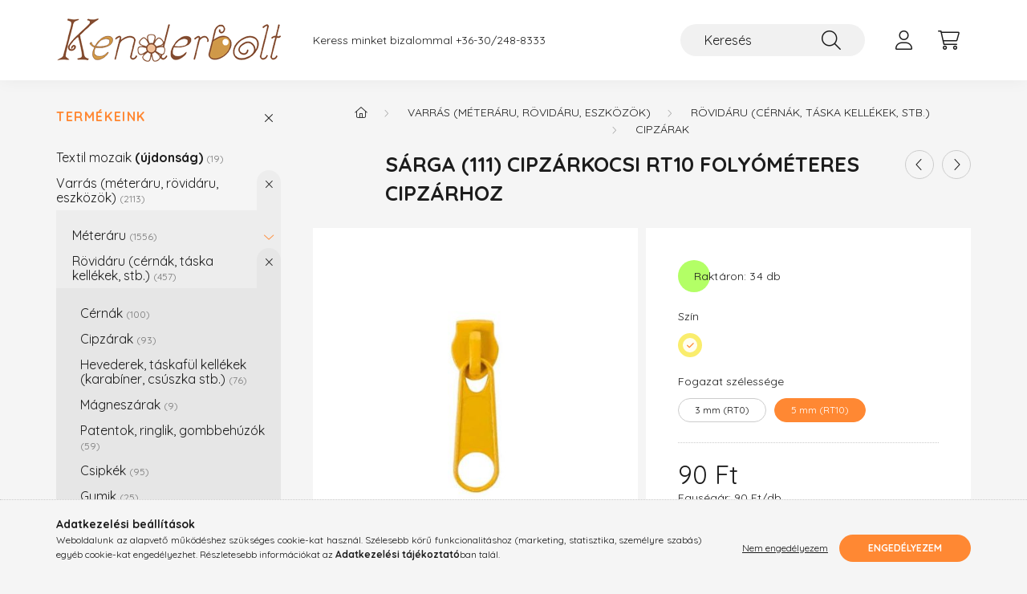

--- FILE ---
content_type: text/html; charset=UTF-8
request_url: https://www.kenderbolt.hu/Sarga-111-cipzarkocsi-RT10-folyometeres-cipzarhoz
body_size: 20981
content:
<!DOCTYPE html>
<html lang="hu">
    <head>
        <meta charset="utf-8">
<meta name="description" content="Sárga (111) cipzárkocsi RT10 folyóméteres cipzárhoz, Az S30-N típusú fém cipzárkocsi 5 mm széles műanyag spirállal rendelkező cipzárhoz használható (RT10). Tart">
<meta name="robots" content="index, follow">
<meta http-equiv="X-UA-Compatible" content="IE=Edge">
<meta property="og:site_name" content="Kenderbolt webáruház" />
<meta property="og:title" content="Sárga (111) cipzárkocsi RT10 folyóméteres cipzárhoz - Kender">
<meta property="og:description" content="Sárga (111) cipzárkocsi RT10 folyóméteres cipzárhoz, Az S30-N típusú fém cipzárkocsi 5 mm széles műanyag spirállal rendelkező cipzárhoz használható (RT10). Tart">
<meta property="og:type" content="product">
<meta property="og:url" content="https://www.kenderbolt.hu/Sarga-111-cipzarkocsi-RT10-folyometeres-cipzarhoz">
<meta property="og:image" content="https://www.kenderbolt.hu/img/11468/S50N_111/S50N_111.jpg">
<meta name="google-site-verification" content="dXPyHBevs4mWQTG2iderEUvSoT1muZtWWZCLfwU2P9g">
<meta name="dc.title" content="Sárga (111) cipzárkocsi RT10 folyóméteres cipzárhoz - Kender">
<meta name="dc.description" content="Sárga (111) cipzárkocsi RT10 folyóméteres cipzárhoz, Az S30-N típusú fém cipzárkocsi 5 mm széles műanyag spirállal rendelkező cipzárhoz használható (RT10). Tart">
<meta name="dc.publisher" content="Kenderbolt webáruház">
<meta name="dc.language" content="hu">
<meta name="mobile-web-app-capable" content="yes">
<meta name="apple-mobile-web-app-capable" content="yes">
<meta name="MobileOptimized" content="320">
<meta name="HandheldFriendly" content="true">

<title>Sárga (111) cipzárkocsi RT10 folyóméteres cipzárhoz - Kender</title>


<script>
var service_type="shop";
var shop_url_main="https://www.kenderbolt.hu";
var actual_lang="hu";
var money_len="0";
var money_thousend=" ";
var money_dec=",";
var shop_id=11468;
var unas_design_url="https:"+"/"+"/"+"www.kenderbolt.hu"+"/"+"!common_design"+"/"+"base"+"/"+"002200"+"/";
var unas_design_code='002200';
var unas_base_design_code='2200';
var unas_design_ver=4;
var unas_design_subver=4;
var unas_shop_url='https://www.kenderbolt.hu';
var responsive="yes";
var config_plus=new Array();
config_plus['product_tooltip']=1;
config_plus['cart_redirect']=1;
config_plus['money_type']='Ft';
config_plus['money_type_display']='Ft';
config_plus['already_registered_email']=1;
var lang_text=new Array();

var UNAS = UNAS || {};
UNAS.shop={"base_url":'https://www.kenderbolt.hu',"domain":'www.kenderbolt.hu',"username":'kenderbolt.unas.hu',"id":11468,"lang":'hu',"currency_type":'Ft',"currency_code":'HUF',"currency_rate":'1',"currency_length":0,"base_currency_length":0,"canonical_url":'https://www.kenderbolt.hu/Sarga-111-cipzarkocsi-RT0-folyometeres-cipzarhoz'};
UNAS.design={"code":'002200',"page":'product_details'};
UNAS.api_auth="e31ea4c5b933fbef193b26942bf3156a";
UNAS.customer={"email":'',"id":0,"group_id":0,"without_registration":0};
UNAS.shop["category_id"]="204544";
UNAS.shop["sku"]="S50N_111";
UNAS.shop["product_id"]="666176619";
UNAS.shop["only_private_customer_can_purchase"] = false;
 

UNAS.text = {
    "button_overlay_close": `Bezár`,
    "popup_window": `Felugró ablak`,
    "list": `lista`,
    "updating_in_progress": `frissítés folyamatban`,
    "updated": `frissítve`,
    "is_opened": `megnyitva`,
    "is_closed": `bezárva`,
    "deleted": `törölve`,
    "consent_granted": `hozzájárulás megadva`,
    "consent_rejected": `hozzájárulás elutasítva`,
    "field_is_incorrect": `mező hibás`,
    "error_title": `Hiba!`,
    "product_variants": `termék változatok`,
    "product_added_to_cart": `A termék a kosárba került`,
    "product_added_to_cart_with_qty_problem": `A termékből csak [qty_added_to_cart] [qty_unit] került kosárba`,
    "product_removed_from_cart": `A termék törölve a kosárból`,
    "reg_title_name": `Név`,
    "reg_title_company_name": `Cégnév`,
    "number_of_items_in_cart": `Kosárban lévő tételek száma`,
    "cart_is_empty": `A kosár üres`,
    "cart_updated": `A kosár frissült`
};


UNAS.text["delete_from_compare"]= `Törlés összehasonlításból`;
UNAS.text["comparison"]= `Összehasonlítás`;

UNAS.text["delete_from_favourites"]= `Törlés a kedvencek közül`;
UNAS.text["add_to_favourites"]= `Kedvencekhez`;






window.lazySizesConfig=window.lazySizesConfig || {};
window.lazySizesConfig.loadMode=1;
window.lazySizesConfig.loadHidden=false;

window.dataLayer = window.dataLayer || [];
function gtag(){dataLayer.push(arguments)};
gtag('js', new Date());
</script>

<script src="https://www.kenderbolt.hu/!common_packages/jquery/jquery-3.2.1.js?mod_time=1759314984"></script>
<script src="https://www.kenderbolt.hu/!common_packages/jquery/plugins/migrate/migrate.js?mod_time=1759314984"></script>
<script src="https://www.kenderbolt.hu/!common_packages/jquery/plugins/autocomplete/autocomplete.js?mod_time=1759314984"></script>
<script src="https://www.kenderbolt.hu/!common_packages/jquery/plugins/tools/overlay/overlay.js?mod_time=1759314984"></script>
<script src="https://www.kenderbolt.hu/!common_packages/jquery/plugins/tools/toolbox/toolbox.expose.js?mod_time=1759314984"></script>
<script src="https://www.kenderbolt.hu/!common_packages/jquery/plugins/lazysizes/lazysizes.min.js?mod_time=1759314984"></script>
<script src="https://www.kenderbolt.hu/!common_packages/jquery/plugins/lazysizes/plugins/bgset/ls.bgset.min.js?mod_time=1759314984"></script>
<script src="https://www.kenderbolt.hu/!common_packages/jquery/own/shop_common/exploded/common.js?mod_time=1764831093"></script>
<script src="https://www.kenderbolt.hu/!common_packages/jquery/own/shop_common/exploded/common_overlay.js?mod_time=1759314984"></script>
<script src="https://www.kenderbolt.hu/!common_packages/jquery/own/shop_common/exploded/common_shop_popup.js?mod_time=1759314984"></script>
<script src="https://www.kenderbolt.hu/!common_packages/jquery/own/shop_common/exploded/page_product_details.js?mod_time=1759314984"></script>
<script src="https://www.kenderbolt.hu/!common_packages/jquery/own/shop_common/exploded/function_favourites.js?mod_time=1759314984"></script>
<script src="https://www.kenderbolt.hu/!common_packages/jquery/own/shop_common/exploded/function_compare.js?mod_time=1759314984"></script>
<script src="https://www.kenderbolt.hu/!common_packages/jquery/own/shop_common/exploded/function_recommend.js?mod_time=1759314984"></script>
<script src="https://www.kenderbolt.hu/!common_packages/jquery/plugins/hoverintent/hoverintent.js?mod_time=1759314984"></script>
<script src="https://www.kenderbolt.hu/!common_packages/jquery/own/shop_tooltip/shop_tooltip.js?mod_time=1759314984"></script>
<script src="https://www.kenderbolt.hu/!common_design/base/002200/main.js?mod_time=1759314987"></script>
<script src="https://www.kenderbolt.hu/!common_packages/jquery/plugins/flickity/v3/flickity.pkgd.min.js?mod_time=1759314984"></script>
<script src="https://www.kenderbolt.hu/!common_packages/jquery/plugins/flickity/v3/as-nav-for.js?mod_time=1759314984"></script>
<script src="https://www.kenderbolt.hu/!common_packages/jquery/plugins/toastr/toastr.min.js?mod_time=1759314984"></script>
<script src="https://www.kenderbolt.hu/!common_packages/jquery/plugins/tippy/popper-2.4.4.min.js?mod_time=1759314984"></script>
<script src="https://www.kenderbolt.hu/!common_packages/jquery/plugins/tippy/tippy-bundle.umd.min.js?mod_time=1759314984"></script>
<script src="https://www.kenderbolt.hu/!common_packages/jquery/plugins/photoswipe/photoswipe.min.js?mod_time=1759314984"></script>
<script src="https://www.kenderbolt.hu/!common_packages/jquery/plugins/photoswipe/photoswipe-ui-default.min.js?mod_time=1759314984"></script>

<link href="https://www.kenderbolt.hu/temp/shop_11468_2d18ec596f792e9e8aaf57ea8755764b.css?mod_time=1768349844" rel="stylesheet" type="text/css">

<link href="https://www.kenderbolt.hu/Sarga-111-cipzarkocsi-RT0-folyometeres-cipzarhoz" rel="canonical">
<link href="https://www.kenderbolt.hu/shop_ordered/11468/design_pic/favicon.ico" rel="shortcut icon">
<script>
        var google_consent=1;
    
        gtag('consent', 'default', {
           'ad_storage': 'denied',
           'ad_user_data': 'denied',
           'ad_personalization': 'denied',
           'analytics_storage': 'denied',
           'functionality_storage': 'denied',
           'personalization_storage': 'denied',
           'security_storage': 'granted'
        });

    
        gtag('consent', 'update', {
           'ad_storage': 'denied',
           'ad_user_data': 'denied',
           'ad_personalization': 'denied',
           'analytics_storage': 'denied',
           'functionality_storage': 'denied',
           'personalization_storage': 'denied',
           'security_storage': 'granted'
        });

        </script>
    <script async src="https://www.googletagmanager.com/gtag/js?id=G-ZMGZ2794PW"></script>    <script>
    gtag('config', 'G-ZMGZ2794PW');

        </script>
        <script>
    var google_analytics=1;

                gtag('event', 'view_item', {
              "currency": "HUF",
              "value": '90',
              "items": [
                  {
                      "item_id": "S50N_111",
                      "item_name": "Sárga (111) cipzárkocsi RT10 folyóméteres cipzárhoz",
                      "item_category": "Varrás (méteráru, rövidáru, eszközök)/Rövidáru (cérnák, táska kellékek, stb.)/Cipzárak",
                      "price": '90'
                  }
              ],
              'non_interaction': true
            });
               </script>
           <script>
        gtag('config', 'AW-16884128210',{'allow_enhanced_conversions':true});
                </script>
            <script>
        var google_ads=1;

                gtag('event','remarketing', {
            'ecomm_pagetype': 'product',
            'ecomm_prodid': ["S50N_111"],
            'ecomm_totalvalue': 90        });
            </script>
        <!-- Google Tag Manager -->
    <script>(function(w,d,s,l,i){w[l]=w[l]||[];w[l].push({'gtm.start':
            new Date().getTime(),event:'gtm.js'});var f=d.getElementsByTagName(s)[0],
            j=d.createElement(s),dl=l!='dataLayer'?'&l='+l:'';j.async=true;j.src=
            'https://www.googletagmanager.com/gtm.js?id='+i+dl;f.parentNode.insertBefore(j,f);
        })(window,document,'script','dataLayer','GTM-K67XMGVZ');</script>
    <!-- End Google Tag Manager -->

    

        <meta content="width=device-width, initial-scale=1.0" name="viewport" />
        <link rel="preconnect" href="https://fonts.gstatic.com">
        <link rel="preload" href="https://fonts.googleapis.com/css2?family=Quicksand:wght@400;700&display=swap" as="style" />
        <link rel="stylesheet" href="https://fonts.googleapis.com/css2?family=Quicksand:wght@400;700&display=swap" media="print" onload="this.media='all'">
        <noscript>
            <link rel="stylesheet" href="https://fonts.googleapis.com/css2?family=Quicksand:wght@400;700&display=swap" />
        </noscript>
        
        
        
        
        
        

        
        
        
        
                    
            
            
            
            
            
            
            
            
            
                
    </head>

                
                
    
    
    
    
    
                     
    
    <body class='design_ver4 design_subver1 design_subver2 design_subver3 design_subver4' id="ud_shop_artdet">
    
        <!-- Google Tag Manager (noscript) -->
    <noscript><iframe src="https://www.googletagmanager.com/ns.html?id=GTM-K67XMGVZ"
                      height="0" width="0" style="display:none;visibility:hidden"></iframe></noscript>
    <!-- End Google Tag Manager (noscript) -->
        <div id="fb-root"></div>
    <script>
        window.fbAsyncInit = function() {
            FB.init({
                xfbml            : true,
                version          : 'v22.0'
            });
        };
    </script>
    <script async defer crossorigin="anonymous" src="https://connect.facebook.net/hu_HU/sdk.js"></script>
    <div id="image_to_cart" style="display:none; position:absolute; z-index:100000;"></div>
<div class="overlay_common overlay_warning" id="overlay_cart_add"></div>
<script>$(document).ready(function(){ overlay_init("cart_add",{"onBeforeLoad":false}); });</script>
<div id="overlay_login_outer"></div>	
	<script>
	$(document).ready(function(){
	    var login_redir_init="";

		$("#overlay_login_outer").overlay({
			onBeforeLoad: function() {
                var login_redir_temp=login_redir_init;
                if (login_redir_act!="") {
                    login_redir_temp=login_redir_act;
                    login_redir_act="";
                }

									$.ajax({
						type: "GET",
						async: true,
						url: "https://www.kenderbolt.hu/shop_ajax/ajax_popup_login.php",
						data: {
							shop_id:"11468",
							lang_master:"hu",
                            login_redir:login_redir_temp,
							explicit:"ok",
							get_ajax:"1"
						},
						success: function(data){
							$("#overlay_login_outer").html(data);
							if (unas_design_ver >= 5) $("#overlay_login_outer").modal('show');
							$('#overlay_login1 input[name=shop_pass_login]').keypress(function(e) {
								var code = e.keyCode ? e.keyCode : e.which;
								if(code.toString() == 13) {		
									document.form_login_overlay.submit();		
								}	
							});	
						}
					});
								},
			top: 50,
			mask: {
	color: "#000000",
	loadSpeed: 200,
	maskId: "exposeMaskOverlay",
	opacity: 0.7
},
			closeOnClick: (config_plus['overlay_close_on_click_forced'] === 1),
			onClose: function(event, overlayIndex) {
				$("#login_redir").val("");
			},
			load: false
		});
		
			});
	function overlay_login() {
		$(document).ready(function(){
			$("#overlay_login_outer").overlay().load();
		});
	}
	function overlay_login_remind() {
        if (unas_design_ver >= 5) {
            $("#overlay_remind").overlay().load();
        } else {
            $(document).ready(function () {
                $("#overlay_login_outer").overlay().close();
                setTimeout('$("#overlay_remind").overlay().load();', 250);
            });
        }
	}

    var login_redir_act="";
    function overlay_login_redir(redir) {
        login_redir_act=redir;
        $("#overlay_login_outer").overlay().load();
    }
	</script>  
	<div class="overlay_common overlay_info" id="overlay_remind"></div>
<script>$(document).ready(function(){ overlay_init("remind",[]); });</script>

	<script>
    	function overlay_login_error_remind() {
		$(document).ready(function(){
			load_login=0;
			$("#overlay_error").overlay().close();
			setTimeout('$("#overlay_remind").overlay().load();', 250);	
		});
	}
	</script>  
	<div class="overlay_common overlay_info" id="overlay_newsletter"></div>
<script>$(document).ready(function(){ overlay_init("newsletter",[]); });</script>

<script>
function overlay_newsletter() {
    $(document).ready(function(){
        $("#overlay_newsletter").overlay().load();
    });
}
</script>
<div class="overlay_common overlay_error" id="overlay_script"></div>
<script>$(document).ready(function(){ overlay_init("script",[]); });</script>
    <script>
    $(document).ready(function() {
        $.ajax({
            type: "GET",
            url: "https://www.kenderbolt.hu/shop_ajax/ajax_stat.php",
            data: {master_shop_id:"11468",get_ajax:"1"}
        });
    });
    </script>
    

    <div id="container" class="page_shop_artdet_S50N_111">
                

        <header class="header js-header">
            <div class="header-inner js-header-inner">
                <div class="container">
                    <div class="row gutters-10 gutters-xl-20 flex-nowrap justify-content-center align-items-center py-3 py-lg-4 position-relative">
                        <div class="header__left col col-lg-auto">
                            <div class="header__left-inner d-flex align-items-center">
                                <button type="button" class="hamburger__btn dropdown--btn d-xl-none" id="hamburger__btn" aria-label="hamburger button" data-btn-for=".main__left">
                                    <span class="hamburger__btn-icon icon--hamburger"></span>
                                </button>
                                    <div id="header_logo_img" class="js-element header_logo logo" data-element-name="header_logo">
        <div class="header_logo-img-container">
            <div class="header_logo-img-wrapper">
                                                <a href="https://www.kenderbolt.hu/">                    <picture>
                                                <source media="(max-width: 575.98px)" srcset="https://www.kenderbolt.hu/!common_design/custom/kenderbolt.unas.hu/element/layout_hu_header_logo-280x60_2_small.png?time=1741956541 187w, https://www.kenderbolt.hu/!common_design/custom/kenderbolt.unas.hu/element/layout_hu_header_logo-280x60_2_small_retina.png?time=1741956541 374w" sizes="187px"/>
                                                <source srcset="https://www.kenderbolt.hu/!common_design/custom/kenderbolt.unas.hu/element/layout_hu_header_logo-280x60_2_default.png?time=1741956541 1x, https://www.kenderbolt.hu/!common_design/custom/kenderbolt.unas.hu/element/layout_hu_header_logo-280x60_2_default_retina.png?time=1741956541 2x" />
                        <img                              src="https://www.kenderbolt.hu/!common_design/custom/kenderbolt.unas.hu/element/layout_hu_header_logo-280x60_2_default.png?time=1741956541"                             
                             alt="Kenderbolt webáruház                        "/>
                    </picture>
                    </a>                                        </div>
        </div>
    </div>

                            </div>
                        </div>

                        <div class="header__right col-auto col-lg">
                            <div class="row gutters-10 align-items-center">
                                <div class="js-element header_text_section_2 d-none d-lg-block col col-xl-auto text-center text-xl-left" data-element-name="header_text_section_2">
            <div class="header_text_section_2-slide slide-1"><p>Keress minket bizalommal <a href="tel:+36302488333">+36-30/248-8333</a></p></div>
    </div>

                                <div class="col-auto col-xl d-flex justify-content-end position-static">
                                    
                                    

                                    <button class="search-box__dropdown-btn dropdown--btn d-xl-none" aria-label="search button" type="button" data-btn-for=".search-box__dropdown">
                                        <span class="search-box__dropdown-btn-icon icon--search"></span>
                                    </button>
                                    <div class="search-box search-box__dropdown dropdown--content dropdown--content-till-lg" data-content-for=".search__dropdown-btn" data-content-direction="full">
                                        <div class="dropdown--content-inner search-box__inner position-relative js-search browser-is-chrome" id="box_search_content">
    <form name="form_include_search" id="form_include_search" action="https://www.kenderbolt.hu/shop_search.php" method="get">
    <div class="box-search-group">
        <input data-stay-visible-breakpoint="1200" class="search-box__input ac_input form-control js-search-input" name="search"
               pattern=".{3,100}" id="box_search_input" value="" aria-label="Keresés"
               title="Hosszabb kereső kifejezést írjon be!" placeholder="Keresés" type="search" maxlength="100" autocomplete="off"
               required        >
        <div class='search-box__search-btn-outer input-group-append' title='Keresés'>
            <button class='search-btn' aria-label="Keresés">
                <span class="search-btn-icon icon--search"></span>
            </button>
        </div>
        <div class="search__loading">
            <div class="loading-spinner--small"></div>
        </div>
    </div>
    <div class="search-box__mask"></div>
    </form>
    <div class="ac_results"></div>
</div>
<script>
    $(document).ready(function(){
        $(document).on('smartSearchInputLoseFocus', function(){
            if ($('.js-search-smart-autocomplete').length>0) {
                setTimeout(function () {
                    let height = $(window).height() - ($('.js-search-smart-autocomplete').offset().top - $(window).scrollTop()) - 20;
                    $('.search-smart-autocomplete').css('max-height', height + 'px');
                }, 300);
            }
        });
    });
</script>

                                    </div>

                                        <button type="button" class="profile__btn js-profile-btn dropdown--btn" id="profile__btn" data-orders="https://www.kenderbolt.hu/shop_order_track.php" aria-label="profile button" data-btn-for=".profile__dropdown">
        <span class="profile__btn-icon icon--head"></span>
    </button>
    <div class="profile__dropdown dropdown--content" data-content-for=".profile__btn" data-content-direction="right">
        <div class="dropdown--content-inner">
                    <div class="profile__title">
                <span class="profile__title-icon icon--b-head"></span>
                <span class="profile__title-text">Belépés</span>
            </div>
            <div class='login-box__loggedout-container'>
                <form name="form_login" action="https://www.kenderbolt.hu/shop_logincheck.php" method="post"><input name="file_back" type="hidden" value="/Sarga-111-cipzarkocsi-RT10-folyometeres-cipzarhoz"><input type="hidden" name="login_redir" value="" id="login_redir">
                <div class="login-box__form-inner">
                    <div class="form-group login-box__input-field form-label-group">
                        <input name="shop_user_login" id="shop_user_login" aria-label="Email" placeholder='Email' type="text" maxlength="100" class="form-control" spellcheck="false" autocomplete="email" autocapitalize="off">
                        <label for="shop_user_login">Email</label>
                    </div>
                    <div class="form-group login-box__input-field form-label-group mb-4">
                        <input name="shop_pass_login" id="shop_pass_login" aria-label="Jelszó" placeholder="Jelszó" type="password" maxlength="100" class="form-control" spellcheck="false" autocomplete="current-password" autocapitalize="off">
                        <label for="shop_pass_login">Jelszó</label>
                    </div>
                    <div class="form-group text-center mb-4">
                        <button type="submit" class="btn btn-primary">Belép</button>
                    </div>
                                        <div class="login-box__social-group form-group">
                        <div class="row gutters-5">
                                                                                        <div class="col">
                                    <div class="google-login-wrap" tabindex="0">
    <div class="google-login-btn btn w-100"><span class="o">o</span><span class="o">o</span><span class="g">g</span><span class="l">l</span><span class="e">e</span></div>
    <iframe class="google-iframe btn btn-link w-100" scrolling="no" src="https://cluster3.unas.hu/shop_google_login.php?url=https%3A%2F%2Fwww.kenderbolt.hu&text=Bel%C3%A9p%C3%A9s+Google+fi%C3%B3kkal&type=&align=center&design=%2Fbase%2F002200%2F" title="Google"></iframe>
</div>                                </div>
                                                    </div>
                    </div>
                                        <div class="line-separator"></div>
                    <div class="form-group text-center">
                        <div class="login-box__reg-btn-wrap">
                            <a class="login-box__reg-btn btn btn-secondary" href="https://www.kenderbolt.hu/shop_reg.php?no_reg=0">Regisztráció</a>
                        </div>
                        <div class="login-box__remind-btn-wrap">
                            <button type="button" class="login-box__remind-btn btn btn-secondary" onclick="handleCloseDropdowns(); overlay_login_remind();">Elfelejtettem a jelszavamat</button>
                        </div>
                    </div>
                </div>
                </form>
            </div>
                </div>
    </div>


                                    <button class="cart-box__btn dropdown--btn js-cart-box-loaded-by-ajax" aria-label="cart button" type="button" data-btn-for=".cart-box__dropdown">
                                        <span class="cart-box__btn-icon icon--cart">
                                                <span id="box_cart_content" class="cart-box">            </span>
                                        </span>
                                    </button>
                                                                        <div class="cart-box__dropdown dropdown--content js-cart-box-dropdown" data-content-for=".cart-box__btn" data-content-direction="right">
                                        <div class="h-100 dropdown--content-inner" id="box_cart_content2">
                                            <div class="loading-spinner-wrapper text-center">
                                                <div class="loading-spinner--small" style="width:30px;height:30px;"></div>
                                            </div>
                                            <script>
                                                $(document).ready(function(){
                                                    $('.cart-box__btn').on('click', function(){
                                                        let $this_btn = $(this);
                                                        const $box_cart_2 = $("#box_cart_content2");

                                                        if (!$this_btn.hasClass('ajax-loading') && !$this_btn.hasClass('is-loaded')) {
                                                            $.ajax({
                                                                type: "GET",
                                                                async: true,
                                                                url: "https://www.kenderbolt.hu/shop_ajax/ajax_box_cart.php?get_ajax=1&lang_master=hu&cart_num=2",
                                                                beforeSend:function(){
                                                                    $this_btn.addClass('ajax-loading');
                                                                    $box_cart_2.addClass('ajax-loading');
                                                                },
                                                                success: function (data) {
                                                                    $box_cart_2.html(data).removeClass('ajax-loading').addClass("is-loaded");
                                                                    $this_btn.removeClass('ajax-loading').addClass("is-loaded");

                                                                    const $box_cart_free_shipping_el = $(".js-cart-box-free-shipping", $box_cart_2);
                                                                    const $box_cart_sum_and_btns_el = $(".js-cart-box-sum-and-btns", $box_cart_2);
                                                                    const $box_cart_header_el = $(".js-cart-box-title", $box_cart_2);

                                                                    requestAnimationFrame(function() {
                                                                        if ($box_cart_free_shipping_el.length > 0 && $box_cart_free_shipping_el.css('display') != 'none') {
                                                                            root.style.setProperty("--cart-box-free-shipping-height", $box_cart_free_shipping_el.outerHeight(true) + "px");
                                                                        }
                                                                        if ($box_cart_header_el.length > 0 && $box_cart_header_el.css('display') != 'none') {
                                                                            root.style.setProperty("--cart-box-header-height", $box_cart_header_el.outerHeight(true) + "px");
                                                                        }
                                                                        root.style.setProperty("--cart-box-sum-and-btns", $box_cart_sum_and_btns_el.outerHeight(true) + "px");
                                                                    })
                                                                }
                                                            });
                                                        }
                                                    });
                                                });
                                            </script>
                                            
                                        </div>
                                    </div>
                                                                    </div>
                            </div>
                        </div>
                    </div>
                </div>
            </div>
        </header>
        
        <main class="main">
            <div class="container">
                <div class="row">
                                        <div class="main__left col-auto dropdown--content dropdown--content-till-lg" data-content-for=".hamburger__btn, .filter-top__filter-btn" data-content-direction="left">
                        <button class="main__left-btn-close btn-close d-xl-none" data-close-btn-for=".hamburger__btn, .main__left" type="button" aria-label="bezár" data-text="bezár"></button>
                        <div class="main__left-inner">
                            

                                                        <div id="box_container_shop_cat" class="box_container">
                                <div class="box box--closeable has-opened-content">
                                    <div class="box__title h4">
                                        <span class="box__title-text" onclick="boxContentOpener($(this));">Termékeink</span>
                                        <button onclick="boxContentOpener($(this));"  aria-expanded="true" class="box__toggle-btn content-toggle-btn" aria-haspopup="listbox" type="button"></button>
                                    </div>
                                    <div class="box__content show js-box-content">
                                                <script>
    function navItemOpen($thisBtn) {
        let $thisParentSubmenu = $thisBtn.closest('.submenu');
        let $thisNavItem = $thisBtn.closest('.nav-item');
        let $thisSubmenu = $thisNavItem.find('.submenu').first();

        /*remove is-opened class form the rest menus (cat+plus)*/
        let $notThisOpenedNavItem = $thisParentSubmenu.find('.nav-item.show').not($thisNavItem);
        $notThisOpenedNavItem.find('.submenu.show').removeClass('show');
        $notThisOpenedNavItem.find('.submenu-toggle-btn').attr('aria-expanded','false');
        $notThisOpenedNavItem.removeClass('show');

        if ($thisNavItem.hasClass('show')) {
            $thisBtn.attr('aria-expanded','false');
            $thisNavItem.removeClass('show');
            $thisSubmenu.removeClass('show');
        } else {
            $thisBtn.attr('aria-expanded','true');
            $thisNavItem.addClass('show');
            $thisSubmenu.addClass('show');
        }
    }
    function catSubLoad($id,$ajaxUrl){
        let $navItem = $('.nav-item[data-id="'+$id+'"]');

        $.ajax({
            type: 'GET',
            url: $ajaxUrl,
            beforeSend: function(){
                $navItem.addClass('ajax-loading');
                setTimeout(function (){
                    if (!$navItem.hasClass('ajax-loaded')) {
                        $navItem.addClass('ajax-loader');
                    }
                }, 500);
            },
            success:function(data){
                $navItem.append(data);
                $("> .nav-link-wrapper > .submenu-toggle-btn", $navItem).attr('onclick','navItemOpen($(this));').trigger('click');
                $navItem.removeClass('ajax-loading ajax-loader').addClass('ajax-loaded');
            }
        });
    }
</script>

<ul id="nav__cat" class="navbar-nav js-navbar-nav">
            <li class="nav-item js-nav-item-891666" data-id="891666">
            <div class="nav-link-wrapper">
                <a class="nav-link" href="https://www.kenderbolt.hu/Textil-mozaik">
                    Textil mozaik <b>(újdonság)</b>
                    <span class="nav-item__count round-bracket-around">19</span>                </a>

                            </div>
                    </li>
            <li class="nav-item has-submenu show js-nav-item-862734" data-id="862734">
            <div class="nav-link-wrapper">
                <a class="nav-link" href="https://www.kenderbolt.hu/sct/862734/Varras-meteraru-rovidaru-eszkozok">
                    Varrás (méteráru, rövidáru, eszközök)
                    <span class="nav-item__count round-bracket-around">2113</span>                </a>

                                <button                         onclick="navItemOpen($(this));" aria-expanded="true"                        class="content-toggle-btn submenu-toggle-btn" data-toggle="submenu" aria-haspopup="true" type="button">
                </button>
                            </div>
                            <ul class="submenu collapse show submenu--level-1">
            <li class="nav-item  has-submenu js-nav-item-457414" data-id="457414">
            <div class="nav-link-wrapper">
                <a class="nav-link" href="https://www.kenderbolt.hu/Meteraru" >Méteráru
                <span class="nav-item__count round-bracket-around">1556</span>                </a>
                                    <button                             onclick="catSubLoad('457414','https://www.kenderbolt.hu/shop_ajax/ajax_box_cat.php?get_ajax=1&type=layout&change_lang=hu&level=2&key=457414&box_var_name=shop_cat&box_var_layout_cache=1&box_var_expand_cache=yes&box_var_layout_level0=0&box_var_layout=1&box_var_ajax=1&box_var_section=content&box_var_highlight=yes&box_var_type=expand&box_var_div=no&box_var_expand_cache_per_cats=1');" aria-expanded="false"
                                                        class="content-toggle-btn submenu-toggle-btn" data-toggle="submenu" aria-haspopup="true" type="button">
                    </button>
                            </div>
                    </li>
            <li class="nav-item  has-submenu show js-nav-item-471176" data-id="471176">
            <div class="nav-link-wrapper">
                <a class="nav-link" href="https://www.kenderbolt.hu/Rovidaru-cipzarak-csipkek-gumik" >Rövidáru (cérnák, táska kellékek, stb.)
                <span class="nav-item__count round-bracket-around">457</span>                </a>
                                    <button                             onclick="navItemOpen($(this));" aria-expanded="true"                            class="content-toggle-btn submenu-toggle-btn" data-toggle="submenu" aria-haspopup="true" type="button">
                    </button>
                            </div>
                            <ul class="submenu collapse show submenu--level-2">
            <li class="nav-item  js-nav-item-876354" data-id="876354">
            <div class="nav-link-wrapper">
                <a class="nav-link" href="https://www.kenderbolt.hu/spl/876354/Cernak" >Cérnák
                <span class="nav-item__count round-bracket-around">100</span>                </a>
                            </div>
                    </li>
            <li class="nav-item  js-nav-item-204544" data-id="204544">
            <div class="nav-link-wrapper">
                <a class="nav-link" href="https://www.kenderbolt.hu/Cipzarak" >Cipzárak
                <span class="nav-item__count round-bracket-around">93</span>                </a>
                            </div>
                    </li>
            <li class="nav-item  js-nav-item-519693" data-id="519693">
            <div class="nav-link-wrapper">
                <a class="nav-link" href="https://www.kenderbolt.hu/spl/519693/Hevederek-taskaful-kellekek-karabiner-csuszka-stb" >Hevederek, táskafül kellékek (karabíner, csúszka stb.)
                <span class="nav-item__count round-bracket-around">76</span>                </a>
                            </div>
                    </li>
            <li class="nav-item  js-nav-item-756312" data-id="756312">
            <div class="nav-link-wrapper">
                <a class="nav-link" href="https://www.kenderbolt.hu/spl/756312/Magneszarak" >Mágneszárak
                <span class="nav-item__count round-bracket-around">9</span>                </a>
                            </div>
                    </li>
            <li class="nav-item  js-nav-item-313588" data-id="313588">
            <div class="nav-link-wrapper">
                <a class="nav-link" href="https://www.kenderbolt.hu/spl/313588/Patentok-ringlik-gombbehuzok" >Patentok, ringlik, gombbehúzók
                <span class="nav-item__count round-bracket-around">59</span>                </a>
                            </div>
                    </li>
            <li class="nav-item  js-nav-item-163704" data-id="163704">
            <div class="nav-link-wrapper">
                <a class="nav-link" href="https://www.kenderbolt.hu/spl/163704/Csipkek" >Csipkék
                <span class="nav-item__count round-bracket-around">95</span>                </a>
                            </div>
                    </li>
            <li class="nav-item  js-nav-item-175919" data-id="175919">
            <div class="nav-link-wrapper">
                <a class="nav-link" href="https://www.kenderbolt.hu/spl/175919/Gumik" >Gumik
                <span class="nav-item__count round-bracket-around">25</span>                </a>
                            </div>
                    </li>
    
    
    </ul>

                    </li>
            <li class="nav-item  has-submenu js-nav-item-768628" data-id="768628">
            <div class="nav-link-wrapper">
                <a class="nav-link" href="https://www.kenderbolt.hu/sct/768628/Eszkozok-varrashoz" >Eszközök varráshoz
                <span class="nav-item__count round-bracket-around">100</span>                </a>
                                    <button                             onclick="catSubLoad('768628','https://www.kenderbolt.hu/shop_ajax/ajax_box_cat.php?get_ajax=1&type=layout&change_lang=hu&level=2&key=768628&box_var_name=shop_cat&box_var_layout_cache=1&box_var_expand_cache=yes&box_var_layout_level0=0&box_var_layout=1&box_var_ajax=1&box_var_section=content&box_var_highlight=yes&box_var_type=expand&box_var_div=no&box_var_expand_cache_per_cats=1');" aria-expanded="false"
                                                        class="content-toggle-btn submenu-toggle-btn" data-toggle="submenu" aria-haspopup="true" type="button">
                    </button>
                            </div>
                    </li>
    
    
    </ul>

                    </li>
            <li class="nav-item has-submenu js-nav-item-185795" data-id="185795">
            <div class="nav-link-wrapper">
                <a class="nav-link" href="https://www.kenderbolt.hu/sct/185795/Horgolas-kotes-fonalak-kellekek">
                    Horgolás, kötés (fonalak, kellékek)
                    <span class="nav-item__count round-bracket-around">346</span>                </a>

                                <button                         onclick="catSubLoad('185795','https://www.kenderbolt.hu/shop_ajax/ajax_box_cat.php?get_ajax=1&type=layout&change_lang=hu&level=1&key=185795&box_var_name=shop_cat&box_var_layout_cache=1&box_var_expand_cache=yes&box_var_layout_level0=0&box_var_layout=1&box_var_ajax=1&box_var_section=content&box_var_highlight=yes&box_var_type=expand&box_var_div=no&box_var_expand_cache_per_cats=1');" aria-expanded="false"
                                                class="content-toggle-btn submenu-toggle-btn" data-toggle="submenu" aria-haspopup="true" type="button">
                </button>
                            </div>
                    </li>
            <li class="nav-item has-submenu js-nav-item-835906" data-id="835906">
            <div class="nav-link-wrapper">
                <a class="nav-link" href="https://www.kenderbolt.hu/sct/835906/Makrame-fesulheto-fonalak-zsinorok">
                    Makramé (fésülhető fonalak, zsinórók)
                    <span class="nav-item__count round-bracket-around">50</span>                </a>

                                <button                         onclick="catSubLoad('835906','https://www.kenderbolt.hu/shop_ajax/ajax_box_cat.php?get_ajax=1&type=layout&change_lang=hu&level=1&key=835906&box_var_name=shop_cat&box_var_layout_cache=1&box_var_expand_cache=yes&box_var_layout_level0=0&box_var_layout=1&box_var_ajax=1&box_var_section=content&box_var_highlight=yes&box_var_type=expand&box_var_div=no&box_var_expand_cache_per_cats=1');" aria-expanded="false"
                                                class="content-toggle-btn submenu-toggle-btn" data-toggle="submenu" aria-haspopup="true" type="button">
                </button>
                            </div>
                    </li>
            <li class="nav-item has-submenu js-nav-item-373889" data-id="373889">
            <div class="nav-link-wrapper">
                <a class="nav-link" href="https://www.kenderbolt.hu/sct/373889/Himzes-fonalak-ramak-eszkozok">
                    Hímzés (fonalak, rámák, eszközök)
                    <span class="nav-item__count round-bracket-around">742</span>                </a>

                                <button                         onclick="catSubLoad('373889','https://www.kenderbolt.hu/shop_ajax/ajax_box_cat.php?get_ajax=1&type=layout&change_lang=hu&level=1&key=373889&box_var_name=shop_cat&box_var_layout_cache=1&box_var_expand_cache=yes&box_var_layout_level0=0&box_var_layout=1&box_var_ajax=1&box_var_section=content&box_var_highlight=yes&box_var_type=expand&box_var_div=no&box_var_expand_cache_per_cats=1');" aria-expanded="false"
                                                class="content-toggle-btn submenu-toggle-btn" data-toggle="submenu" aria-haspopup="true" type="button">
                </button>
                            </div>
                    </li>
            <li class="nav-item has-submenu js-nav-item-697110" data-id="697110">
            <div class="nav-link-wrapper">
                <a class="nav-link" href="https://www.kenderbolt.hu/sct/697110/Festes-ragasztas">
                    Festés, ragasztás
                    <span class="nav-item__count round-bracket-around">104</span>                </a>

                                <button                         onclick="catSubLoad('697110','https://www.kenderbolt.hu/shop_ajax/ajax_box_cat.php?get_ajax=1&type=layout&change_lang=hu&level=1&key=697110&box_var_name=shop_cat&box_var_layout_cache=1&box_var_expand_cache=yes&box_var_layout_level0=0&box_var_layout=1&box_var_ajax=1&box_var_section=content&box_var_highlight=yes&box_var_type=expand&box_var_div=no&box_var_expand_cache_per_cats=1');" aria-expanded="false"
                                                class="content-toggle-btn submenu-toggle-btn" data-toggle="submenu" aria-haspopup="true" type="button">
                </button>
                            </div>
                    </li>
            <li class="nav-item has-submenu js-nav-item-525718" data-id="525718">
            <div class="nav-link-wrapper">
                <a class="nav-link" href="https://www.kenderbolt.hu/sct/525718/Kezmuves-konyvek">
                    Kézműves könyvek
                    <span class="nav-item__count round-bracket-around">75</span>                </a>

                                <button                         onclick="catSubLoad('525718','https://www.kenderbolt.hu/shop_ajax/ajax_box_cat.php?get_ajax=1&type=layout&change_lang=hu&level=1&key=525718&box_var_name=shop_cat&box_var_layout_cache=1&box_var_expand_cache=yes&box_var_layout_level0=0&box_var_layout=1&box_var_ajax=1&box_var_section=content&box_var_highlight=yes&box_var_type=expand&box_var_div=no&box_var_expand_cache_per_cats=1');" aria-expanded="false"
                                                class="content-toggle-btn submenu-toggle-btn" data-toggle="submenu" aria-haspopup="true" type="button">
                </button>
                            </div>
                    </li>
            <li class="nav-item has-submenu js-nav-item-614965" data-id="614965">
            <div class="nav-link-wrapper">
                <a class="nav-link" href="https://www.kenderbolt.hu/sct/614965/OKO-termekek">
                    ÖKO termékek
                    <span class="nav-item__count round-bracket-around">123</span>                </a>

                                <button                         onclick="catSubLoad('614965','https://www.kenderbolt.hu/shop_ajax/ajax_box_cat.php?get_ajax=1&type=layout&change_lang=hu&level=1&key=614965&box_var_name=shop_cat&box_var_layout_cache=1&box_var_expand_cache=yes&box_var_layout_level0=0&box_var_layout=1&box_var_ajax=1&box_var_section=content&box_var_highlight=yes&box_var_type=expand&box_var_div=no&box_var_expand_cache_per_cats=1');" aria-expanded="false"
                                                class="content-toggle-btn submenu-toggle-btn" data-toggle="submenu" aria-haspopup="true" type="button">
                </button>
                            </div>
                    </li>
            <li class="nav-item has-submenu js-nav-item-524271" data-id="524271">
            <div class="nav-link-wrapper">
                <a class="nav-link" href="https://www.kenderbolt.hu/Agro-termekek">
                    Agro termékek
                    <span class="nav-item__count round-bracket-around">247</span>                </a>

                                <button                         onclick="catSubLoad('524271','https://www.kenderbolt.hu/shop_ajax/ajax_box_cat.php?get_ajax=1&type=layout&change_lang=hu&level=1&key=524271&box_var_name=shop_cat&box_var_layout_cache=1&box_var_expand_cache=yes&box_var_layout_level0=0&box_var_layout=1&box_var_ajax=1&box_var_section=content&box_var_highlight=yes&box_var_type=expand&box_var_div=no&box_var_expand_cache_per_cats=1');" aria-expanded="false"
                                                class="content-toggle-btn submenu-toggle-btn" data-toggle="submenu" aria-haspopup="true" type="button">
                </button>
                            </div>
                    </li>
            <li class="nav-item has-submenu js-nav-item-122594" data-id="122594">
            <div class="nav-link-wrapper">
                <a class="nav-link" href="https://www.kenderbolt.hu/sct/122594/KARACSONY-konyvek-textilek-kreativ-csomagok">
                    KARÁCSONY (könyvek, textilek, kreatív csomagok)
                    <span class="nav-item__count round-bracket-around">272</span>                </a>

                                <button                         onclick="catSubLoad('122594','https://www.kenderbolt.hu/shop_ajax/ajax_box_cat.php?get_ajax=1&type=layout&change_lang=hu&level=1&key=122594&box_var_name=shop_cat&box_var_layout_cache=1&box_var_expand_cache=yes&box_var_layout_level0=0&box_var_layout=1&box_var_ajax=1&box_var_section=content&box_var_highlight=yes&box_var_type=expand&box_var_div=no&box_var_expand_cache_per_cats=1');" aria-expanded="false"
                                                class="content-toggle-btn submenu-toggle-btn" data-toggle="submenu" aria-haspopup="true" type="button">
                </button>
                            </div>
                    </li>
    </ul>
    
                                                			<ul id="nav__menu" class="navbar-nav js-navbar-nav">
				<li class="nav-item js-nav-item-547535">
			<div class="nav-link-wrapper">
				<a class="nav-link" href="https://www.kenderbolt.hu/blog">
					Blog
									</a>
							</div>
					</li>
		</ul>

    
                                    </div>
                                </div>
                                <script>
                                    function boxContentOpener($thisEl) {
                                        let $thisBox = $thisEl.closest('.box');
                                        let $thisBtn = $thisBox.find('.box__toggle-btn');

                                        if ($thisBox.hasClass('has-opened-content')) {
                                            $thisBtn.attr('aria-expanded','false').removeClass('open').addClass('close');
                                            $thisBox.removeClass('has-opened-content').find('.box__content').removeClass('show');
                                        } else {
                                            $thisBox.addClass('has-opened-content').find('.box__content').addClass('show');
                                            $thisBtn.attr('aria-expanded','true').removeClass('open').addClass('close')
                                        }
                                    }
                                </script>
                            </div>
                            
                                    
    

                                                        <div id="box_container_header_section" class="box_container d-lg-none">
                                <div class="box">        <div class="js-element header_text_section_2" data-element-name="header_text_section_2">
            <div class="header_text_section_2-slide slide-1"><p>Keress minket bizalommal <a href="tel:+36302488333">+36-30/248-8333</a></p></div>
    </div>

    </div>
                            </div>
                            
                            
                            <div id='box_container_shop_top' class='box_container_1'>
                            <div class="box">
                                <div class="box__title h4">TOP termékek</div>
                                <div class="box__content js-box-content"><div id='box_top_content' class='box_content box_top_content'><div class='box_content_ajax' data-min-length='3'></div><script>
	$.ajax({
		type: "GET",
		async: true,
		url: "https://www.kenderbolt.hu/shop_ajax/ajax_box_top.php",
		data: {
			box_id:"",
			unas_page:"1",
			cat_endid:"204544",
			get_ajax:1,
			shop_id:"11468",
			lang_master:"hu"
		},
		success: function(result){
			$("#box_top_content").html(result);
		}
	});
</script>
</div></div>
                            </div>
                            </div><div id='box_container_home_banner1_1' class='box_container_2'>
                            <div class="box">
                                <div class="box__title h4">Fogyasztó barát</div>
                                <div class="box__content js-box-content"><div id='box_banner_46605' class='box_content'><div class='box_txt text_normal'><p><a href="https://www.kenderbolt.hu/fogyasztobarat"><img src="https://www.kenderbolt.hu/shop_ordered/11468/pic/fogyaszto_barat_jelveny_final_150_a.png" caption="false" width="150" height="150" /></a></p></div></div></div>
                            </div>
                            </div>

                                                        
                            
                            
                        </div>
                    </div>
                    
                                        <div class="main__right col px-0">
                                                
                        
    <link rel="stylesheet" type="text/css" href="https://www.kenderbolt.hu/!common_packages/jquery/plugins/photoswipe/css/default-skin.min.css">
    <link rel="stylesheet" type="text/css" href="https://www.kenderbolt.hu/!common_packages/jquery/plugins/photoswipe/css/photoswipe.min.css">
        
    
    <script>
        var $clickElementToInitPs = '.js-init-ps';

        var initPhotoSwipeFromDOM = function() {
            var $pswp = $('.pswp')[0];
            var $psDatas = $('.photoSwipeDatas');

            $psDatas.each( function() {
                var $pics = $(this),
                    getItems = function() {
                        var items = [];
                        $pics.find('a').each(function() {
                            var $this = $(this),
                                $href   = $this.attr('href'),
                                $size   = $this.data('size').split('x'),
                                $width  = $size[0],
                                $height = $size[1],
                                item = {
                                    src : $href,
                                    w   : $width,
                                    h   : $height
                                };
                            items.push(item);
                        });
                        return items;
                    };

                var items = getItems();

                $($clickElementToInitPs).on('click', function (event) {
                    var $this = $(this);
                    event.preventDefault();

                    var $index = parseInt($this.attr('data-loop-index'));
                    var options = {
                        index: $index,
                        history: false,
                        bgOpacity: 1,
                        preventHide: true,
                        shareEl: false,
                        showHideOpacity: true,
                        showAnimationDuration: 200,
                        getDoubleTapZoom: function (isMouseClick, item) {
                            if (isMouseClick) {
                                return 1;
                            } else {
                                return item.initialZoomLevel < 0.7 ? 1 : 1.5;
                            }
                        }
                    };

                    var photoSwipe = new PhotoSwipe($pswp, PhotoSwipeUI_Default, items, options);
                    photoSwipe.init();
                });
            });
        };
    </script>

    
    
<div id="page_artdet_content" class="artdet artdet--type-1">
            <div class="fixed-cart bg-primary shadow-sm js-fixed-cart" id="artdet__fixed-cart">
            <div class="container">
                <div class="row gutters-5 align-items-center py-2 py-sm-3">
                    <div class="col-auto">
                        <img class="navbar__fixed-cart-img lazyload" width="50" height="50" src="https://www.kenderbolt.hu/main_pic/space.gif" data-src="https://www.kenderbolt.hu/img/11468/S50N_111/50x50/S50N_111.jpg?time=1725684039" data-srcset="https://www.kenderbolt.hu/img/11468/S50N_111/100x100/S50N_111.jpg?time=1725684039 2x" alt="Sárga (111) cipzárkocsi RT10 folyóméteres cipzárhoz" />
                    </div>
                    <div class="col">
                        <div class="d-flex flex-column flex-xl-row align-items-xl-center">
                            <div class="fixed-cart__name line-clamp--2-12">Sárga (111) cipzárkocsi RT10 folyóméteres cipzárhoz
</div>
                                                            <div class="fixed-cart__prices with-rrp row gutters-5 align-items-baseline ml-xl-auto ">
                                                                            <div class="fixed-cart__price col-auto fixed-cart__price--base product-price--base">
                                            <span class="fixed-cart__price-base-value"><span class='price-gross-format'><span id='price_net_brutto_S50N_111' class='price_net_brutto_S50N_111 price-gross'>90</span><span class='price-currency'> Ft</span></span></span>                                        </div>
                                                                                                        </div>
                                                    </div>
                    </div>
                    <div class="col-auto">
                        <button class="navbar__fixed-cart-btn btn" type="button" onclick="$('.artdet__cart-btn').trigger('click');"  >
                            <span class="navbar__fixed-cart-btn-icon icon--b-cart"></span>
                            <span class="navbar__fixed-cart-btn-text d-none d-xs-inline">Kosárba</span>
                        </button>
                    </div>
                </div>
            </div>
        </div>
        <script>
            $(document).ready(function () {
                var $itemVisibilityCheck = $(".js-main-cart-btn");
                var $stickyElement = $(".js-fixed-cart");

                $(window).scroll(function () {
                    if ($(this).scrollTop() + 60 > $itemVisibilityCheck.offset().top) {
                        $stickyElement.addClass('is-visible');
                    } else {
                        $stickyElement.removeClass('is-visible');
                    }
                });
            });
        </script>
        <div class="artdet__breadcrumb">
        <div class="container">
                <nav id="breadcrumb" aria-label="breadcrumb">
                                <ol class="breadcrumb level-3">
                <li class="breadcrumb-item">
                                        <a class="breadcrumb-item breadcrumb-item--home" href="https://www.kenderbolt.hu/sct/0/" aria-label="Főkategória" title="Főkategória"></a>
                                    </li>
                                <li class="breadcrumb-item">
                                        <a class="breadcrumb-item" href="https://www.kenderbolt.hu/sct/862734/Varras-meteraru-rovidaru-eszkozok">Varrás (méteráru, rövidáru, eszközök)</a>
                                    </li>
                                <li class="breadcrumb-item">
                                        <a class="breadcrumb-item" href="https://www.kenderbolt.hu/Rovidaru-cipzarak-csipkek-gumik">Rövidáru (cérnák, táska kellékek, stb.)</a>
                                    </li>
                                <li class="breadcrumb-item">
                                        <a class="breadcrumb-item" href="https://www.kenderbolt.hu/Cipzarak">Cipzárak</a>
                                    </li>
                            </ol>
            <script>
                $("document").ready(function(){
                                                                        $(".js-nav-item-862734").addClass("has-active");
                                                                                                $(".js-nav-item-471176").addClass("has-active");
                                                                                                $(".js-nav-item-204544").addClass("has-active");
                                                            });
            </script>
                </nav>

        </div>
    </div>

    <script>
<!--
var lang_text_warning=`Figyelem!`
var lang_text_required_fields_missing=`Kérjük töltse ki a kötelező mezők mindegyikét!`
function formsubmit_artdet() {
   cart_add("S50N_111","",null,1)
}
var unit_price_len = 0;
$(document).ready(function(){
	select_base_price("S50N_111",1);
	
	
});
// -->
</script>


    <form name="form_temp_artdet">


    <div class="artdet__name-wrap mb-4">
        <div class="container px-3 px-md-4">
                            <div class="artdet__pagination d-flex">
                    <button class="artdet__pagination-btn artdet__pagination-prev btn btn-square btn-outline-light icon--arrow-left ml-auto" type="button" onclick="product_det_prevnext('https://www.kenderbolt.hu/Sarga-111-cipzarkocsi-RT10-folyometeres-cipzarhoz','?cat=204544&sku=&action=prev_js')" title="Előző termék"></button>
                    <button class="artdet__pagination-btn artdet__pagination-next btn btn-square btn-outline-light icon--arrow-right ml-3" type="button" onclick="product_det_prevnext('https://www.kenderbolt.hu/Sarga-111-cipzarkocsi-RT10-folyometeres-cipzarhoz','?cat=204544&sku=&action=next_js')" title="Következő termék"></button>
                </div>
                        <div class="d-flex justify-content-center align-items-center">
                                <h1 class="artdet__name line-clamp--3-14">Sárga (111) cipzárkocsi RT10 folyóméteres cipzárhoz
</h1>
            </div>
                    </div>
    </div>

    <div class="artdet__pic-data-wrap mb-3 mb-lg-5 js-product">
        <div class="container px-3 px-md-4">
            <div class="row gutters-5 main-block">
                <div class="artdet__img-data-left-col col-md-6 col-xxl-8">
                    <div class="row gutters-5 h-100">
                        <div class="artdet__img-col col-xxl-6">
                            <div class="artdet__img-inner has-image">
                                		                                                                
                                <div class="artdet__alts js-alts carousel mb-4" data-flickity='{ "cellAlign": "left", "contain": true, "groupCells": false, "lazyLoad": true, "sync": ".artdet__img-thumbs", "pageDots": false, "prevNextButtons": false }'>
                                    <div class="carousel-cell artdet__alt-img-cell js-init-ps" data-loop-index="0">
                                        		                                        <img class="artdet__alt-img artdet__img--main"
                                            src="https://www.kenderbolt.hu/img/11468/S50N_111/500x500/S50N_111.jpg?time=1725684039"
                                            srcset="https://www.kenderbolt.hu/img/11468/S50N_111/700x700/S50N_111.jpg?time=1725684039 1.4x"                                            alt="Sárga (111) cipzárkocsi RT10 folyóméteres cipzárhoz" title="Sárga (111) cipzárkocsi RT10 folyóméteres cipzárhoz" id="main_image"
                                                                                        data-original-width="1000"
                                            data-original-height="1000"
                                                    
                
                
                
                                                                     width="500" height="500"
                        
                                                                                    />
                                    </div>
                                                                                                                        <div class="carousel-cell artdet__alt-img-cell js-init-ps" data-loop-index="1">
                                                <img class="artdet__alt-img artdet__img--alt carousel__lazy-image"
                                                     src="https://www.kenderbolt.hu/main_pic/space.gif"
                                                     data-flickity-lazyload-src="https://www.kenderbolt.hu/img/11468/S50N_111_altpic_1/500x500/S50N_111.jpg?time=1725684039"
                                                                                                          data-flickity-lazyload-srcset="https://www.kenderbolt.hu/img/11468/S50N_111_altpic_1/700x700/S50N_111.jpg?time=1725684039 1.4x"
                                                                                                          alt="Sárga (111) cipzárkocsi RT10 folyóméteres cipzárhoz" title="Sárga (111) cipzárkocsi RT10 folyóméteres cipzárhoz"
                                                     data-original-width="1000"
                                                     data-original-height="1000"
                                                             
                
                
                
                                                                     width="500" height="500"
                        
                                                />
                                            </div>
                                                                                    <div class="carousel-cell artdet__alt-img-cell js-init-ps" data-loop-index="2">
                                                <img class="artdet__alt-img artdet__img--alt carousel__lazy-image"
                                                     src="https://www.kenderbolt.hu/main_pic/space.gif"
                                                     data-flickity-lazyload-src="https://www.kenderbolt.hu/img/11468/S50N_111_altpic_2/500x500/S50N_111.jpg?time=1725684040"
                                                                                                          data-flickity-lazyload-srcset="https://www.kenderbolt.hu/img/11468/S50N_111_altpic_2/700x700/S50N_111.jpg?time=1725684040 1.4x"
                                                                                                          alt="Sárga (111) cipzárkocsi RT10 folyóméteres cipzárhoz" title="Sárga (111) cipzárkocsi RT10 folyóméteres cipzárhoz"
                                                     data-original-width="1000"
                                                     data-original-height="1000"
                                                             
                
                
                
                                                                     width="500" height="500"
                        
                                                />
                                            </div>
                                                                                    <div class="carousel-cell artdet__alt-img-cell js-init-ps" data-loop-index="3">
                                                <img class="artdet__alt-img artdet__img--alt carousel__lazy-image"
                                                     src="https://www.kenderbolt.hu/main_pic/space.gif"
                                                     data-flickity-lazyload-src="https://www.kenderbolt.hu/img/11468/S50N_111_altpic_3/500x500/S50N_111.jpg?time=1725684040"
                                                                                                          data-flickity-lazyload-srcset="https://www.kenderbolt.hu/img/11468/S50N_111_altpic_3/700x700/S50N_111.jpg?time=1725684040 1.4x"
                                                                                                          alt="Sárga (111) cipzárkocsi RT10 folyóméteres cipzárhoz" title="Sárga (111) cipzárkocsi RT10 folyóméteres cipzárhoz"
                                                     data-original-width="1000"
                                                     data-original-height="1000"
                                                             
                
                
                
                                                                     width="500" height="500"
                        
                                                />
                                            </div>
                                                                                                            </div>

                                                                                                        
                                    <div class="artdet__img-thumbs carousel p-4" data-flickity='{ "cellAlign": "left", "groupCells": true, "contain": true, "lazyLoad": 3, "asNavFor": ".js-alts", "pageDots": false }'>
                                        <div class="carousel-cell artdet__img--thumb-wrap">
                                            <img class="artdet__img--thumb-main carousel__lazy-image"
                                                 src="https://www.kenderbolt.hu/main_pic/space.gif"
                                                 data-flickity-lazyload-src="https://www.kenderbolt.hu/img/11468/S50N_111/140x140/S50N_111.jpg?time=1725684039"
                                                                                                  data-flickity-lazyload-srcset="https://www.kenderbolt.hu/img/11468/S50N_111/280x280/S50N_111.jpg?time=1725684039 2x"
                                                                                                  alt="Sárga (111) cipzárkocsi RT10 folyóméteres cipzárhoz" title="Sárga (111) cipzárkocsi RT10 folyóméteres cipzárhoz"
                                                 data-original-width="1000"
                                                 data-original-height="1000"
                                                         
                
                
                
                                                                     width="140" height="140"
                        
                                            />
                                        </div>
                                                                                <div class="carousel-cell artdet__img--thumb-wrap">
                                            <img class="artdet__img--thumb carousel__lazy-image"
                                                 src="https://www.kenderbolt.hu/main_pic/space.gif"
                                                 data-flickity-lazyload-src="https://www.kenderbolt.hu/img/11468/S50N_111_altpic_1/140x140/S50N_111.jpg?time=1725684039"
                                                                                                  data-flickity-lazyload-srcset="https://www.kenderbolt.hu/img/11468/S50N_111_altpic_1/280x280/S50N_111.jpg?time=1725684039 2x"
                                                                                                  alt="Sárga (111) cipzárkocsi RT10 folyóméteres cipzárhoz" title="Sárga (111) cipzárkocsi RT10 folyóméteres cipzárhoz"
                                                 data-original-width="1000"
                                                 data-original-height="1000"
                                                         
                
                
                
                                                                     width="140" height="140"
                        
                                            />
                                        </div>
                                                                                <div class="carousel-cell artdet__img--thumb-wrap">
                                            <img class="artdet__img--thumb carousel__lazy-image"
                                                 src="https://www.kenderbolt.hu/main_pic/space.gif"
                                                 data-flickity-lazyload-src="https://www.kenderbolt.hu/img/11468/S50N_111_altpic_2/140x140/S50N_111.jpg?time=1725684040"
                                                                                                  data-flickity-lazyload-srcset="https://www.kenderbolt.hu/img/11468/S50N_111_altpic_2/280x280/S50N_111.jpg?time=1725684040 2x"
                                                                                                  alt="Sárga (111) cipzárkocsi RT10 folyóméteres cipzárhoz" title="Sárga (111) cipzárkocsi RT10 folyóméteres cipzárhoz"
                                                 data-original-width="1000"
                                                 data-original-height="1000"
                                                         
                
                
                
                                                                     width="140" height="140"
                        
                                            />
                                        </div>
                                                                                <div class="carousel-cell artdet__img--thumb-wrap">
                                            <img class="artdet__img--thumb carousel__lazy-image"
                                                 src="https://www.kenderbolt.hu/main_pic/space.gif"
                                                 data-flickity-lazyload-src="https://www.kenderbolt.hu/img/11468/S50N_111_altpic_3/140x140/S50N_111.jpg?time=1725684040"
                                                                                                  data-flickity-lazyload-srcset="https://www.kenderbolt.hu/img/11468/S50N_111_altpic_3/280x280/S50N_111.jpg?time=1725684040 2x"
                                                                                                  alt="Sárga (111) cipzárkocsi RT10 folyóméteres cipzárhoz" title="Sárga (111) cipzárkocsi RT10 folyóméteres cipzárhoz"
                                                 data-original-width="1000"
                                                 data-original-height="1000"
                                                         
                
                
                
                                                                     width="140" height="140"
                        
                                            />
                                        </div>
                                                                            </div>
                                
                                                                    <script>
                                        $(document).ready(function() {
                                            initPhotoSwipeFromDOM();
                                        });
                                    </script>

                                    <div class="photoSwipeDatas invisible">
                                        <a href="https://www.kenderbolt.hu/img/11468/S50N_111/S50N_111.jpg?time=1725684039" data-size="1000x1000"></a>
                                                                                                                                                                                        <a href="https://www.kenderbolt.hu/img/11468/S50N_111_altpic_1/S50N_111.jpg?time=1725684039" data-size="1000x1000"></a>
                                                                                                                                                                                                <a href="https://www.kenderbolt.hu/img/11468/S50N_111_altpic_2/S50N_111.jpg?time=1725684040" data-size="1000x1000"></a>
                                                                                                                                                                                                <a href="https://www.kenderbolt.hu/img/11468/S50N_111_altpic_3/S50N_111.jpg?time=1725684040" data-size="1000x1000"></a>
                                                                                                                                                                        </div>
                                
                                                                		                            </div>
                        </div>
                        <div class="artdet__data-left-col col-xxl-6">
                            <div class="artdet__data-left p-4 p-md-5">
                                                            <div id="artdet__short-descrition" class="artdet__short-descripton mb-5">
                                    <div class="artdet__short-descripton-content text-justify mb-3"><p>Az S30-N típusú fém cipzárkocsi <strong>5 mm széles műanyag spirállal rendelkező cipzárhoz használható (RT10)</strong>. Tartós és esztétikus típus, kör formájú nyitóval. Széles színválasztékban elérhető típus, és a<span> </span><a href="https://www.kenderbolt.hu/Folyamatos-meteres-muanyag-cipzar">színkódoknak megfelelő cipzárszalag</a><span> </span>is elérhető kínálatunkban.</p></div>
                                                                            <div class="scroll-to-wrap">
                                            <a class="scroll-to btn btn-secondary" data-scroll="#artdet__long-description" href="#">Bővebben</a>
                                        </div>
                                                                    </div>
                            
                                                            <div id="artdet__param-spec" class="mb-5">
                                    <div class="artdet__spec-params mb-4">
                                                                            <div class="artdet__spec-param px-4 py-3 product_param_type_text" id="page_artdet_product_param_spec_6330204" >
                    <div class="row gutters-10 align-items-center">
                        <div class="col-6">
                            <div class="artdet__spec-param-title d-inline-block position-relative">
                                <span class="param-name">Szállítási idő készletről</span>                            </div>
                        </div>
                        <div class="col-6">
                            <div class="artdet__spec-param-value justify-content-end">
                                                                    1-2 munkanap
                                                            </div>
                        </div>
                    </div>
                </div>
                                                <div class="artdet__spec-param px-4 py-3 product_param_type_text" id="page_artdet_product_param_spec_6330214" >
                    <div class="row gutters-10 align-items-center">
                        <div class="col-6">
                            <div class="artdet__spec-param-title d-inline-block position-relative">
                                <span class="param-name">Összetétel</span>                            </div>
                        </div>
                        <div class="col-6">
                            <div class="artdet__spec-param-value justify-content-end">
                                                                    műanyag
                                                            </div>
                        </div>
                    </div>
                </div>
                        
                                    </div>
                                                                            <div class="scroll-to-wrap">
                                            <a class="scroll-to btn btn-secondary" data-scroll="#artdet__datas" href="#">További adatok</a>
                                        </div>
                                                                    </div>
                            
                            
                                                            <div id="artdet__gift-products" class="gift-products js-gift-products d-none">
                                    <script>
                                        let elGift =  $('.js-gift-products');

                                        $.ajax({
                                            type: 'GET',
                                            url: 'https://www.kenderbolt.hu/shop_marketing.php?cikk=S50N_111&type=page&only=gift&change_lang=hu&marketing_type=artdet',
                                            beforeSend:function(){
                                                elGift.addClass('ajax-loading');
                                            },
                                            success:function(data){
                                                if (data !== '' && data !== 'no') {
                                                    elGift.removeClass('d-none ajax-loading').addClass('ajax-loaded').html(data);
                                                } else  {
                                                    elGift.remove();
                                                }
                                            },
                                            error:function(){
                                                elGift.html('Hiba történt a lekerés folyamán...').addClass('ajax-error');
                                            }
                                        });
                                    </script>
                                </div>
                                                        </div>
                        </div>
                    </div>
                </div>
                <div class="artdet__data-right-col col-md-6 col-xxl-4">
                    <div class="artdet__data-right p-4 p-md-5">
                        <div class="artdet__data-right-inner">
                                                            <div class="artdet__badges2 d-flex flex-wrap mb-4">
                                                                            <div class="artdet__stock badge--2 badge--stock stock-number on-stock">
                                                <div class="artdet__stock-text product-stock-text"
                                                        >

                                                    <div class="artdet__stock-title product-stock-title on-stock spl">
                                                                                                                    Raktáron:&nbsp;<span>34 db</span>                                                                                                            </div>
                                                </div>
                                            </div>
                                                                                                        </div>
                            
                                                            <div id="artdet__type" class="product-type product-type--button pb-4 mb-4 border-bottom">
                                                                                                                        <div class="product-type__item type--color" id="page_artdet_product_type_6330264">
                                                <div class="product-type__title position-relative">
                                                    <span class="param-name">Szín</span>                                                </div>
                                                <div class="product-type__values d-flex flex-wrap">
                                                                                                        <div class="product-type__value-wrap d-flex align-items-center is-active is-base">
                                                        <div class="product-type__value-inner product-type__value--color" data-sku="S30N_111" style="background-color:#FAED6D;" data-hexa="faed6d">
                                                            <a onclick="return false;" class='product-type__value-link d-flex align-items-center justify-content-center position-relative' href="https://www.kenderbolt.hu/Sarga-111-cipzarkocsi-RT0-folyometeres-cipzarhoz" aria-label="hexa code FAED6D">                                                            <span class='product-type__value text-truncate'>&nbsp;&nbsp;</span>
                                                            </a>                                                        </div>
                                                                                                            </div>
                                                                                                        <input class='product_type_select' type='hidden' id='param_type_6330264' data-param_id='6330264' value='FAED6D' />
                                                </div>
                                            </div>
                                                                                    <div class="product-type__item type--enum" id="page_artdet_product_type_3824029">
                                                <div class="product-type__title position-relative">
                                                    <span class="param-name">Fogazat szélessége</span>                                                </div>
                                                <div class="product-type__values d-flex flex-wrap">
                                                                                                        <div class="product-type__value-wrap d-flex align-items-center is-base" onclick="product_type_mod('3824029','0');">
                                                        <div class="product-type__value-inner product-type__value--enum" data-sku="S30N_111">
                                                            <a onclick="return false;" class='product-type__value-link d-flex align-items-center justify-content-center position-relative' href="https://www.kenderbolt.hu/Sarga-111-cipzarkocsi-RT0-folyometeres-cipzarhoz" aria-label="3 mm (RT0)">                                                            <span class='product-type__value text-truncate font-s'>3 mm (RT0)</span>
                                                            </a>                                                        </div>
                                                                                                            </div>
                                                                                                        <div class="product-type__value-wrap d-flex align-items-center is-active">
                                                        <div class="product-type__value-inner product-type__value--enum" data-sku="S50N_111">
                                                            <a onclick="return false;" class='product-type__value-link d-flex align-items-center justify-content-center position-relative' href="https://www.kenderbolt.hu/Sarga-111-cipzarkocsi-RT10-folyometeres-cipzarhoz" aria-label="5 mm (RT10)">                                                            <span class='product-type__value text-truncate font-s'>5 mm (RT10)</span>
                                                            </a>                                                        </div>
                                                                                                            </div>
                                                                                                        <input class='product_type_select' type='hidden' id='param_type_3824029' data-param_id='3824029' value='1' />
                                                </div>
                                            </div>
                                                                                                            </div>
                            
                            
                            
                            
                            
                                                            <div class="artdet__price-datas mb-4">
                                    
                                    <div class="artdet__prices">
                                        <div class="artdet__price-base-and-sale with-rrp d-flex flex-wrap align-items-baseline">
                                                                                                                                        <div class="artdet__price-base product-price--base">
                                                    <span class="artdet__price-base-value"><span class='price-gross-format'><span id='price_net_brutto_S50N_111' class='price_net_brutto_S50N_111 price-gross'>90</span><span class='price-currency'> Ft</span></span></span>                                                </div>
                                                                                    </div>
                                                                                    <div class="artdet__price-unit mb-3">Egységár: <span class='price-gross-format'><span id='price_unit_brutto_S50N_111' class='price_unit_brutto_S50N_111 price-gross'>90</span><span class='price-currency'> Ft/db</span></span><span id='price_unit_div_S50N_111' style='display:none'>1</span></div>
                                                                            </div>

                                                                    </div>
                            
                                                                                                <div id="artdet__cart" class="artdet__cart row gutters-5 row-gap-10 align-items-center justify-content-center mb-4 js-main-cart-btn">
                                                                                <div class="col-auto flex-grow-1 artdet__cart-btn-input-col h-100 quantity-unit-type--tippy">
                                            <div class="artdet__cart-btn-input-wrap d-flex justify-content-between align-items-center w-100 page_qty_input_outer" data-tippy="db">
                                                <button class="qtyminus_common qty_disable" type="button" aria-label="minusz"></button>
                                                <input class="artdet__cart-input page_qty_input" name="db" id="db_S50N_111" type="number" value="1" data-min="1" data-max="999999" data-step="1" step="1" aria-label="Mennyiség">
                                                <button class="qtyplus_common" type="button" aria-label="plusz"></button>
                                            </div>
                                        </div>
                                                                                                                                                                <div class="col-auto flex-grow-1 artdet__cart-btn-col h-100 usn">
                                            <button class="artdet__cart-btn artdet-main-btn btn btn-lg btn-block js-main-product-cart-btn" type="button" onclick="cart_add('S50N_111','',null,1);"   data-cartadd="cart_add('S50N_111','',null,1);" aria-label="Kosárba">
                                                <span class="artdet__cart-btn-icon icon--b-cart"></span>
                                                <span class="artdet__cart-btn-text">Kosárba</span>
                                            </button>
                                        </div>
                                    </div>
                                                            
                            
                            
                            
                                                    </div>

                                                <div id="artdet__functions" class="artdet__function d-flex justify-content-center">
                                                        <button type="button" class="product__func-btn favourites-btn page_artdet_func_favourites_S50N_111 page_artdet_func_favourites_outer_S50N_111" onclick='add_to_favourites("","S50N_111","page_artdet_func_favourites","page_artdet_func_favourites_outer","666176619");' id="page_artdet_func_favourites" aria-label="Kedvencekhez" data-tippy="Kedvencekhez">
                                <span class="product__func-icon favourites__icon icon--favo"></span>
                            </button>
                                                                                    <button type="button" class="product__func-btn artdet-func-compare page_artdet_func_compare_S50N_111" onclick='popup_compare_dialog("S50N_111");' id="page_artdet_func_compare" aria-label="Összehasonlítás" data-tippy="Összehasonlítás">
                                <span class="product__func-icon compare__icon icon--compare"></span>
                            </button>
                                                                                                    <button type="button" class="product__func-btn artdet-func-recommend" onclick='recommend_dialog("S50N_111");' id="page_artdet_func_recommend" aria-label="Ajánlom" data-tippy="Ajánlom">
                                <span class="product__func-icon icon--mail"></span>
                            </button>
                                                                        </div>
                                            </div>
                </div>
            </div>
        </div>
    </div>

    
            <section id="page_cross_content" class="additional-products additional-products--cross js-additional-products--cross d-none">
            <div class="container px-0 px-md-4">
                <div class="additional-products__inner main-block">
                    <div class="additional-products__title main-title px-4 px-md-0">Az alábbi terméket ajánljuk még kiegészítőként</div>
                </div>
            </div>
            <script>
                let elAddiProdCross =  $(".js-additional-products--cross");

                $.ajax({
                    type: 'GET',
                    url: 'https://www.kenderbolt.hu/shop_marketing.php?cikk=S50N_111&type=page&only=cross&change_lang=hu&marketing_type=artdet',
                    beforeSend:function(){
                        elAddiProdCross.addClass('ajax-loading');
                    },
                    success:function(data){
                        if (data !== '' && data !== 'no') {
                            elAddiProdCross.removeClass('d-none ajax-loading').addClass('ajax-loaded');
                            elAddiProdCross.find('.additional-products__title').after(data);
                        }
                    }
                });
            </script>
        </section>
    
            <section id="artdet__long-description" class="long-description main-block">
            <div class="container container-max-xl">
                <div class="long-description__title main-title">Részletek</div>
                <div class="long-description__content text-justify"><p><strong>Tipp:</strong><span> </span>Akadozik a cipzár, de nem látszik semmi, ami a problémát okozhatja? Ilyenkor célszerű bekenni a cipzár fogait vagy spirálját egy pici olajjal, viasszal vagy szappannal. Ellenőrizzük azt is, hogy nincs-e kiálló fog, ami az akadozást okozza.</p></div>
            </div>
        </section>
    
            <div id="artdet__datas" class="data main-block">
            <div class="container container-max-xl">
                <div class="data__title main-title">Adatok</div>
                <div class="data__items row gutters-15 gutters-xxl-30">
                                                                        <div class="data__item col-md-6 data__item-param product_param_type_enum">
                                <div class="data__item-param-inner">
                                    <div class="row gutters-5 h-100 align-items-center py-3 px-4 px-xl-5">
                                        <div class="data__item-title col-5" id="page_artdet_product_param_title_3824029">
                                            <div class="artdet__param-title">
                                                Fogazat szélessége:
                                                                                            </div>
                                        </div>
                                        <div class="data__item-value col-7" id="page_artdet_product_param_value_3824029">
                                            <div class="artdet__param-value">
                                                                                                    5 mm (RT10)
                                                                                            </div>
                                        </div>
                                    </div>
                                </div>
                            </div>
                                                                
                    
                    
                                            <div class="data__item col-md-6 data__item-sku">
                            <div class="data__item-param-inner">
                                <div class="row gutters-5 h-100 align-items-center py-3 px-4 px-xl-5">
                                    <div class="data__item-title col-5">Cikkszám:</div>
                                    <div class="data__item-value col-7">S50N_111</div>
                                </div>
                            </div>
                        </div>
                    
                    
                    
                    
                    
                                    </div>
            </div>
        </div>
    
    
    
    
            <div id="artdet__art-forum" class="art-forum js-reviews-content main-block">
            <div class="art-forum__title main-title">Vélemények</div>
            <div class="art-forum__content">
                                                            <div class="artforum__be-the-first text-center mb-2">Legyen Ön az első, aki véleményt ír!</div>
                        <div class="artforum__write-your-own-opinion text-center">
                            <a class="product-review__write-review-btn btn btn-primary" href="https://www.kenderbolt.hu/shop_artforum.php?cikk=S50N_111">Véleményt írok</a>
                        </div>
                                                </div>
        </div>
    
            <section id="artdet__similar-products" class="similar-products js-similar-products d-none">
            <div class="container px-0 px-md-4">
                <div class="similar-products__inner main-block">
                    <div class="similar-products__title main-title px-4 px-md-0">Hasonló termékek</div>
                </div>
            </div>
            <script>
                $(document).ready(function(){
                    let elSimiProd =  $(".js-similar-products");

                    $.ajax({
                        type: 'GET',
                        url: 'https://www.kenderbolt.hu/shop_ajax/ajax_related_products.php?get_ajax=1&cikk=S50N_111&type=similar&change_lang=hu&artdet_version=1',
                        beforeSend:function(){
                            elSimiProd.addClass('ajax-loading');
                        },
                        success:function(data){
                            if (data !== '' && data !== 'no') {
                                elSimiProd.removeClass('d-none ajax-loading').addClass('ajax-loaded');
                                elSimiProd.find('.similar-products__title').after(data);
                            }
                        }
                    });
                });
            </script>
        </section>
    
            <div class="artdet__social d-flex align-items-center justify-content-center main-block">
                                                <button class="artdet__social-icon artdet__social-icon--facebook" type="button" aria-label="facebook" data-tippy="facebook" onclick='window.open("https://www.facebook.com/sharer.php?u=https%3A%2F%2Fwww.kenderbolt.hu%2FSarga-111-cipzarkocsi-RT10-folyometeres-cipzarhoz")'></button>
                                    <button class="artdet__social-icon artdet__social-icon--pinterest" type="button" aria-label="pinterest" data-tippy="pinterest" onclick='window.open("http://www.pinterest.com/pin/create/button/?url=https%3A%2F%2Fwww.kenderbolt.hu%2FSarga-111-cipzarkocsi-RT10-folyometeres-cipzarhoz&media=https%3A%2F%2Fwww.kenderbolt.hu%2Fimg%2F11468%2FS50N_111%2FS50N_111.jpg&description=S%C3%A1rga+%28111%29+cipz%C3%A1rkocsi+RT10+foly%C3%B3m%C3%A9teres+cipz%C3%A1rhoz")'></button>
                                                        <div class="artdet__social-icon artdet__social-icon--fb-like d-flex"><div class="fb-like" data-href="https://www.kenderbolt.hu/Sarga-111-cipzarkocsi-RT10-folyometeres-cipzarhoz" data-width="95" data-layout="button_count" data-action="like" data-size="small" data-share="false" data-lazy="true"></div><style type="text/css">.fb-like.fb_iframe_widget > span { height: 21px !important; }</style></div>
                    </div>
    
    </form>


    
            <div class="pswp" tabindex="-1" role="dialog" aria-hidden="true">
            <div class="pswp__bg"></div>
            <div class="pswp__scroll-wrap">
                <div class="pswp__container">
                    <div class="pswp__item"></div>
                    <div class="pswp__item"></div>
                    <div class="pswp__item"></div>
                </div>
                <div class="pswp__ui pswp__ui--hidden">
                    <div class="pswp__top-bar">
                        <div class="pswp__counter"></div>
                        <button class="pswp__button pswp__button--close"></button>
                        <button class="pswp__button pswp__button--fs"></button>
                        <button class="pswp__button pswp__button--zoom"></button>
                        <div class="pswp__preloader">
                            <div class="pswp__preloader__icn">
                                <div class="pswp__preloader__cut">
                                    <div class="pswp__preloader__donut"></div>
                                </div>
                            </div>
                        </div>
                    </div>
                    <div class="pswp__share-modal pswp__share-modal--hidden pswp__single-tap">
                        <div class="pswp__share-tooltip"></div>
                    </div>
                    <button class="pswp__button pswp__button--arrow--left"></button>
                    <button class="pswp__button pswp__button--arrow--right"></button>
                    <div class="pswp__caption">
                        <div class="pswp__caption__center"></div>
                    </div>
                </div>
            </div>
        </div>
    </div>
                                                
                                            </div>
                                    </div>
            </div>
        </main>

                <footer>
            <div class="footer">
                <div class="footer-container container-max-xl">
                    <div class="footer__navigation">
                        <div class="row gutters-10">
                            <nav class="footer__nav footer__nav-1 col-6 col-lg-3 mb-5 mb-lg-3">    <div class="js-element footer_v2_menu_1" data-element-name="footer_v2_menu_1">
                    <div class="footer__header h5">
                Oldaltérkép
            </div>
                                        <ul>
<li><a href="https://www.kenderbolt.hu/">Nyitóoldal</a></li>
<li><a href="https://www.kenderbolt.hu/sct/0/">Kategóriák</a></li>
<li><a href="https://www.kenderbolt.hu/blog">Blog</a></li>
<li><a href="https://www.kenderbolt.hu/shop_contact.php">Kapcsolat</a></li>
</ul>
            </div>

</nav>
                            <nav class="footer__nav footer__nav-2 col-6 col-lg-3 mb-5 mb-lg-3">    <div class="js-element footer_v2_menu_2" data-element-name="footer_v2_menu_2">
                    <div class="footer__header h5">
                Vásárlói fiók
            </div>
                                        <ul>
<li><a href="https://www.kenderbolt.hu/shop_cart.php">Kosár</a></li>
<li><a href="javascript:overlay_login();">Belépés</a></li>
<li><a href="https://www.kenderbolt.hu/shop_reg.php">Regisztráció</a></li>
<li><a href="https://www.kenderbolt.hu/shop_order_track.php?tab=favourites">Kedvenceim</a></li>
</ul>
            </div>

</nav>
                            <nav class="footer__nav footer__nav-3 col-6 col-lg-3 mb-5 mb-lg-3">    <div class="js-element footer_v2_menu_3" data-element-name="footer_v2_menu_3">
                    <div class="footer__header h5">
                Információk
            </div>
                                        <ul>
<li><a href="https://www.kenderbolt.hu/shop_contact.php?tab=shipping">Szállítás</a></li>
<li><a href="https://www.kenderbolt.hu/shop_contact.php?tab=payment">Fizetés</a></li>
<li><a href="https://www.kenderbolt.hu/shop_help.php?tab=terms">Általános szerződési feltételek</a></li>
<li><a href="https://www.kenderbolt.hu/shop_help.php?tab=privacy_policy">Adatkezelési tájékoztató</a></li>
</ul>
            </div>

</nav>
                            <nav class="footer__nav footer__nav-4 col-6 col-lg-3 mb-5 mb-lg-3">
                                    <div class="js-element footer_v2_menu_4 footer_contact" data-element-name="footer_v2_menu_4">
                    <div class="footer__header h5">
                Színes Szálak Kft. Kenderbolt
            </div>
                                        <p><a href="https://maps.google.com/?q=6724+Szeged%2C+Cserzy+Mih%C3%A1ly+u.+8." target="_blank">6724 Szeged, Cserzy Mihály u. 8.</a></p>
                                <p><a href="tel:+36-30/248-8333" target="_blank">+36-30/248-8333</a></p>
                                <p><a href="mailto:webaruhaz@kenderbolt.hu" target="_blank">webaruhaz@kenderbolt.hu</a></p>
            </div>


                                <div class="footer_social footer_v2_social">
                                    <ul class="footer__list d-flex list--horizontal">
                                                    <li class="js-element footer_v2_social-list-item" data-element-name="footer_v2_social"><p><a href="https://www.facebook.com/Kenderbolt" target="_blank" rel="noopener">facebook</a></p></li>
            <li class="js-element footer_v2_social-list-item" data-element-name="footer_v2_social"><p><a href="https://www.instagram.com/kenderbolt_szeged/" target="_blank" rel="noopener">instagram</a></p></li>
            <li class="js-element footer_v2_social-list-item" data-element-name="footer_v2_social"><p><a href="https://www.youtube.com/channel/UCx1g3wl5OdwX_a0j2ZG8O3w" target="_blank" rel="noopener">youtube</a></p></li>
    

                                        <li><button type="button" class="cookie-alert__btn-open btn btn-square-lg icon--cookie" id="cookie_alert_close" onclick="cookie_alert_action(0,-1)" title="Adatkezelési beállítások"></button></li>
                                    </ul>
                                </div>
                            </nav>
                        </div>
                    </div>
                </div>
                <script>	$(document).ready(function () {			$("#provider_link_click").click(function(e) {			window.open("https://unas.hu/?utm_source=11468&utm_medium=ref&utm_campaign=shop_provider");		});	});</script><a id='provider_link_click' href='#' class='text_normal has-img' title='Webáruház készítés'><img src='https://www.kenderbolt.hu/!common_design/own/image/logo_unas_dark.svg' width='60' height='15' alt='Webáruház készítés' title='Webáruház készítés' loading='lazy'></a>
            </div>

            <div class="partners">
                <div class="partners__container container d-flex flex-wrap align-items-center justify-content-center">
                    
                    <div class="checkout__box d-inline-flex flex-wrap align-items-center justify-content-center my-3 text-align-center" >
        <div class="checkout__item m-2">
                <a href="https://simplepartner.hu/PaymentService/Fizetesi_tajekoztato.pdf" target="_blank" class="checkout__link" rel="nofollow noopener">
                    <img class="checkout__img lazyload" title="simplepay_hu_v2" alt="simplepay_hu_v2"
                 src="https://www.kenderbolt.hu/main_pic/space.gif" data-src="https://www.kenderbolt.hu/!common_design/own/image/logo/checkout/logo_checkout_simplepay_hu_v2_box.png" data-srcset="https://www.kenderbolt.hu/!common_design/own/image/logo/checkout/logo_checkout_simplepay_hu_v2_box-2x.png 2x"
                 width="582" height="40"
                 style="width:582px;max-height:40px;"
            >
                </a>
            </div>
    </div>
                    
                </div>
            </div>
        </footer>
            </div>

    <button class="back_to_top btn btn-square-lg icon--chevron-up" type="button" aria-label="jump to top button"></button>

    <script>
/* <![CDATA[ */
function add_to_favourites(value,cikk,id,id_outer,master_key) {
    var temp_cikk_id=cikk.replace(/-/g,'__unas__');
    if($("#"+id).hasClass("remove_favourites")){
	    $.ajax({
	    	type: "POST",
	    	url: "https://www.kenderbolt.hu/shop_ajax/ajax_favourites.php",
	    	data: "get_ajax=1&action=remove&cikk="+cikk+"&shop_id=11468",
	    	success: function(result){
	    		if(result=="OK") {
                var product_array = {};
                product_array["sku"] = cikk;
                product_array["sku_id"] = temp_cikk_id;
                product_array["master_key"] = master_key;
                $(document).trigger("removeFromFavourites", product_array);                if (google_analytics==1) gtag("event", "remove_from_wishlist", { 'sku':cikk });	    		    if ($(".page_artdet_func_favourites_"+temp_cikk_id).attr("alt")!="") $(".page_artdet_func_favourites_"+temp_cikk_id).attr("alt","Kedvencekhez");
	    		    if ($(".page_artdet_func_favourites_"+temp_cikk_id).attr("title")!="") $(".page_artdet_func_favourites_"+temp_cikk_id).attr("title","Kedvencekhez");
	    		    $(".page_artdet_func_favourites_text_"+temp_cikk_id).html("Kedvencekhez");
	    		    $(".page_artdet_func_favourites_"+temp_cikk_id).removeClass("remove_favourites");
	    		    $(".page_artdet_func_favourites_outer_"+temp_cikk_id).removeClass("added");
	    		}
	    	}
    	});
    } else {
	    $.ajax({
	    	type: "POST",
	    	url: "https://www.kenderbolt.hu/shop_ajax/ajax_favourites.php",
	    	data: "get_ajax=1&action=add&cikk="+cikk+"&shop_id=11468",
	    	dataType: "JSON",
	    	success: function(result){
                var product_array = {};
                product_array["sku"] = cikk;
                product_array["sku_id"] = temp_cikk_id;
                product_array["master_key"] = master_key;
                product_array["event_id"] = result.event_id;
                $(document).trigger("addToFavourites", product_array);	    		if(result.success) {
	    		    if ($(".page_artdet_func_favourites_"+temp_cikk_id).attr("alt")!="") $(".page_artdet_func_favourites_"+temp_cikk_id).attr("alt","Törlés a kedvencek közül");
	    		    if ($(".page_artdet_func_favourites_"+temp_cikk_id).attr("title")!="") $(".page_artdet_func_favourites_"+temp_cikk_id).attr("title","Törlés a kedvencek közül");
	    		    $(".page_artdet_func_favourites_text_"+temp_cikk_id).html("Törlés a kedvencek közül");
	    		    $(".page_artdet_func_favourites_"+temp_cikk_id).addClass("remove_favourites");
	    		    $(".page_artdet_func_favourites_outer_"+temp_cikk_id).addClass("added");
	    		}
	    	}
    	});
     }
  }
var get_ajax=1;

    function calc_search_input_position(search_inputs) {
        let search_input = $(search_inputs).filter(':visible').first();
        if (search_input.length) {
            const offset = search_input.offset();
            const width = search_input.outerWidth(true);
            const height = search_input.outerHeight(true);
            const left = offset.left;
            const top = offset.top - $(window).scrollTop();

            document.documentElement.style.setProperty("--search-input-left-distance", `${left}px`);
            document.documentElement.style.setProperty("--search-input-right-distance", `${left + width}px`);
            document.documentElement.style.setProperty("--search-input-bottom-distance", `${top + height}px`);
            document.documentElement.style.setProperty("--search-input-height", `${height}px`);
        }
    }

    var autocomplete_width;
    var small_search_box;
    var result_class;

    function change_box_search(plus_id) {
        result_class = 'ac_results'+plus_id;
        $("."+result_class).css("display","none");
        autocomplete_width = $("#box_search_content" + plus_id + " #box_search_input" + plus_id).outerWidth(true);
        small_search_box = '';

                if (autocomplete_width < 160) autocomplete_width = 160;
        if (autocomplete_width < 280) {
            small_search_box = ' small_search_box';
            $("."+result_class).addClass("small_search_box");
        } else {
            $("."+result_class).removeClass("small_search_box");
        }
        
        const search_input = $("#box_search_input"+plus_id);
                search_input.autocomplete().setOptions({ width: autocomplete_width, resultsClass: result_class, resultsClassPlus: small_search_box });
    }

    function init_box_search(plus_id) {
        const search_input = $("#box_search_input"+plus_id);

        
        
        change_box_search(plus_id);
        $(window).resize(function(){
            change_box_search(plus_id);
        });

        search_input.autocomplete("https://www.kenderbolt.hu/shop_ajax/ajax_box_search.php", {
            width: autocomplete_width,
            resultsClass: result_class,
            resultsClassPlus: small_search_box,
            minChars: 3,
            max: 10,
            extraParams: {
                'shop_id':'11468',
                'lang_master':'hu',
                'get_ajax':'1',
                'search': function() {
                    return search_input.val();
                }
            },
            onSelect: function() {
                var temp_search = search_input.val();

                if (temp_search.indexOf("unas_category_link") >= 0){
                    search_input.val("");
                    temp_search = temp_search.replace('unas_category_link¤','');
                    window.location.href = temp_search;
                } else {
                                        $("#form_include_search"+plus_id).submit();
                }
            },
            selectFirst: false,
                });
    }
    $(document).ready(function() {init_box_search("");});    function popup_compare_dialog(cikk) {
                if (cikk!="" && ($("#page_artlist_"+cikk.replace(/-/g,'__unas__')+" .page_art_func_compare").hasClass("page_art_func_compare_checked") || $(".page_artlist_sku_"+cikk.replace(/-/g,'__unas__')+" .page_art_func_compare").hasClass("page_art_func_compare_checked") || $(".page_artdet_func_compare_"+cikk.replace(/-/g,'__unas__')).hasClass("page_artdet_func_compare_checked"))) {
            compare_box_refresh(cikk,"delete");
        } else {
            if (cikk!="") compare_checkbox(cikk,"add")
                                    $.shop_popup("open",{
                ajax_url:"https://www.kenderbolt.hu/shop_compare.php",
                ajax_data:"cikk="+cikk+"&change_lang=hu&get_ajax=1",
                width: "content",
                height: "content",
                offsetHeight: 32,
                modal:0.6,
                contentId:"page_compare_table",
                popupId:"compare",
                class:"shop_popup_compare shop_popup_artdet",
                overflow: "auto"
            });

            if (google_analytics==1) gtag("event", "show_compare", { });

                    }
            }
    
$(document).ready(function(){
    setTimeout(function() {

        
    }, 300);

});

/* ]]> */
</script>


<script type="application/ld+json">{"@context":"https:\/\/schema.org\/","@type":"Product","url":"https:\/\/www.kenderbolt.hu\/Sarga-111-cipzarkocsi-RT0-folyometeres-cipzarhoz","offers":{"@type":"Offer","category":"Varr\u00e1s (m\u00e9ter\u00e1ru, r\u00f6vid\u00e1ru, eszk\u00f6z\u00f6k) > R\u00f6vid\u00e1ru (c\u00e9rn\u00e1k, t\u00e1ska kell\u00e9kek, stb.) > Cipz\u00e1rak","url":"https:\/\/www.kenderbolt.hu\/Sarga-111-cipzarkocsi-RT0-folyometeres-cipzarhoz","availability":"https:\/\/schema.org\/InStock","itemCondition":"https:\/\/schema.org\/NewCondition","priceCurrency":"HUF","price":"90","priceValidUntil":"2027-01-14"},"image":["https:\/\/www.kenderbolt.hu\/img\/11468\/S50N_111\/S50N_111.jpg?time=1725684039","https:\/\/www.kenderbolt.hu\/img\/11468\/S50N_111_altpic_1\/S50N_111.jpg?time=1725684039","https:\/\/www.kenderbolt.hu\/img\/11468\/S50N_111_altpic_2\/S50N_111.jpg?time=1725684040","https:\/\/www.kenderbolt.hu\/img\/11468\/S50N_111_altpic_3\/S50N_111.jpg?time=1725684040"],"sku":"S50N_111","productId":"S50N_111","description":"Az S30-N t\u00edpus\u00fa f\u00e9m cipz\u00e1rkocsi 5\u00a0mm sz\u00e9les m\u0171anyag spir\u00e1llal rendelkez\u0151 cipz\u00e1rhoz haszn\u00e1lhat\u00f3 (RT10). Tart\u00f3s \u00e9s eszt\u00e9tikus t\u00edpus, k\u00f6r form\u00e1j\u00fa nyit\u00f3val. Sz\u00e9les sz\u00ednv\u00e1laszt\u00e9kban el\u00e9rhet\u0151 t\u00edpus, \u00e9s a\u00a0sz\u00ednk\u00f3doknak megfelel\u0151 cipz\u00e1rszalag\u00a0is el\u00e9rhet\u0151 k\u00edn\u00e1latunkban.\r\n\r\nTipp:\u00a0Akadozik a cipz\u00e1r, de nem l\u00e1tszik semmi, ami a probl\u00e9m\u00e1t okozhatja? Ilyenkor c\u00e9lszer\u0171 bekenni a cipz\u00e1r fogait vagy spir\u00e1lj\u00e1t egy pici olajjal, viasszal vagy szappannal. Ellen\u0151rizz\u00fck azt is, hogy nincs-e ki\u00e1ll\u00f3 fog, ami az akadoz\u00e1st okozza.","additionalProperty":[{"@type":"PropertyValue","name":"Sz\u00e1ll\u00edt\u00e1si id\u0151 k\u00e9szletr\u0151l","value":"1-2 munkanap"},{"@type":"PropertyValue","name":"\u00d6sszet\u00e9tel","value":"m\u0171anyag"},{"@type":"PropertyValue","name":"Sz\u00edn","value":"<div class='page_artdet_product_param_color border_1' style='background-color:#FAED6D' ><\/div>"},{"@type":"PropertyValue","name":"Fogazat sz\u00e9less\u00e9ge","value":"5 mm (RT10)"}],"review":null,"name":"S\u00e1rga (111) cipz\u00e1rkocsi RT10 foly\u00f3m\u00e9teres cipz\u00e1rhoz"}</script>

<script type="application/ld+json">{"@context":"https:\/\/schema.org\/","@type":"BreadcrumbList","itemListElement":[{"@type":"ListItem","position":1,"name":"Varr\u00e1s (m\u00e9ter\u00e1ru, r\u00f6vid\u00e1ru, eszk\u00f6z\u00f6k)","item":"https:\/\/www.kenderbolt.hu\/sct\/862734\/Varras-meteraru-rovidaru-eszkozok"},{"@type":"ListItem","position":2,"name":"R\u00f6vid\u00e1ru (c\u00e9rn\u00e1k, t\u00e1ska kell\u00e9kek, stb.)","item":"https:\/\/www.kenderbolt.hu\/Rovidaru-cipzarak-csipkek-gumik"},{"@type":"ListItem","position":3,"name":"Cipz\u00e1rak","item":"https:\/\/www.kenderbolt.hu\/Cipzarak"}]}</script>

<script type="application/ld+json">{"@context":"https:\/\/schema.org\/","@type":"WebSite","url":"https:\/\/www.kenderbolt.hu\/","name":"Kenderbolt web\u00e1ruh\u00e1z","potentialAction":{"@type":"SearchAction","target":"https:\/\/www.kenderbolt.hu\/shop_search.php?search={search_term}","query-input":"required name=search_term"},"sameAs":["https:\/\/www.facebook.com\/Kenderbolt\/?locale=hu_HU","https:\/\/www.instagram.com\/kenderbolt_szeged\/","https:\/\/www.tiktok.com\/@kenderbolt_szeged","https:\/\/g.co\/kgs\/fSeSHmx","https:\/\/www.youtube.com\/@kenderbolt7291"]}</script>


<script id="barat_hud_sr_script">var hst = document.createElement("script");hst.src = "//admin.fogyasztobarat.hu/h-api.js";hst.type = "text/javascript";hst.setAttribute("data-id", "CRD94Z0G");hst.setAttribute("id", "fbarat");var hs = document.getElementById("barat_hud_sr_script");hs.parentNode.insertBefore(hst, hs);</script>

<div class="cookie-alert cookie_alert_1" id="cookie_alert">
    <div class="cookie-alert__inner bg-1 py-4 border-top" id="cookie_alert_open">
        <div class="container">
            <div class="row align-items-md-end">
                <div class="col-md">
                    <div class="cookie-alert__title font-weight-bold">Adatkezelési beállítások</div>
                    <div class="cookie-alert__text font-s text-justify">Weboldalunk az alapvető működéshez szükséges cookie-kat használ. Szélesebb körű funkcionalitáshoz (marketing, statisztika, személyre szabás) egyéb cookie-kat engedélyezhet. Részletesebb információkat az <a href="https://www.kenderbolt.hu/shop_help.php?tab=privacy_policy" target="_blank" class="text_normal"><b>Adatkezelési tájékoztató</b></a>ban talál.</div>
                                    </div>
                <div class="col-md-auto">
                    <div class="cookie-alert__btns text-center text-md-right">
                        <button class="cookie-alert__btn-not-allow btn btn-sm btn-link px-3 mt-3 mt-md-0" type="button" onclick='cookie_alert_action(1,0)'>Nem engedélyezem</button>
                        <button class='cookie-alert__btn-allow btn btn-sm btn-primary mt-3 mt-md-0' type='button' onclick='cookie_alert_action(1,1)'>Engedélyezem</button>
                    </div>
                </div>
            </div>
        </div>
    </div>
</div>
<script>
    $(".cookie-alert__btn-open").show();
</script>

    </body>
    
</html>